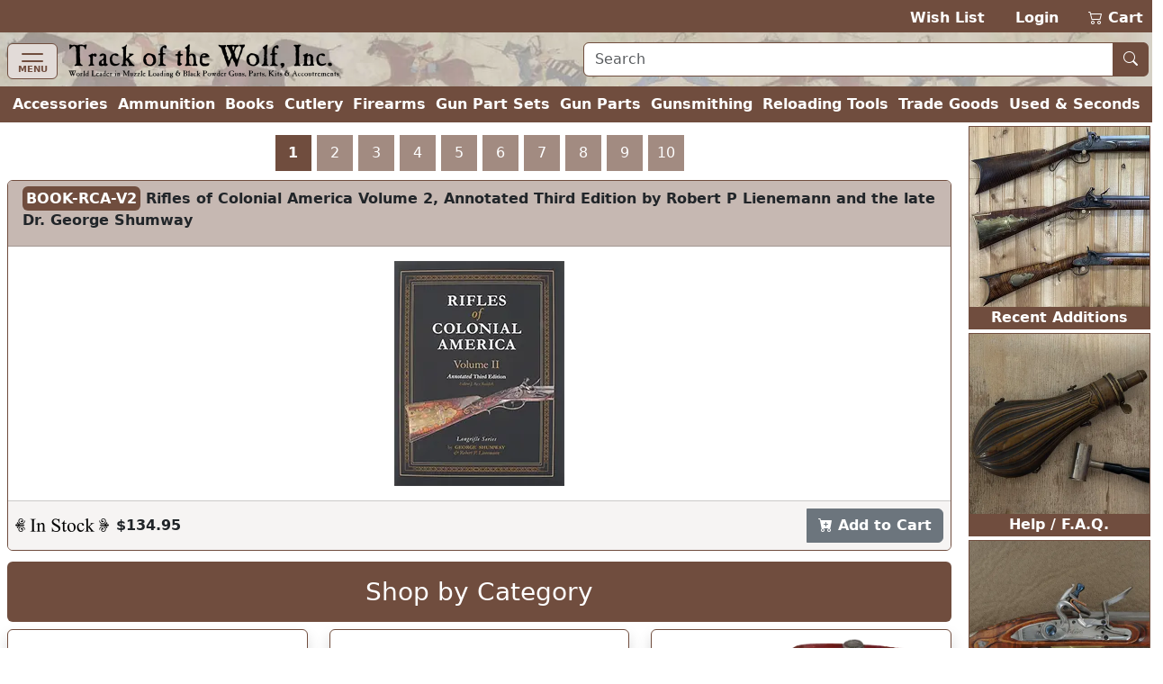

--- FILE ---
content_type: text/html; charset=utf-8
request_url: https://www.trackofthewolf.com/
body_size: 8989
content:

<!DOCTYPE html>
<html lang="en">
<head>
	<meta charset="utf-8" />
	<meta name="viewport" content="width=device-width, initial-scale=1.0" />
	<meta name="keywords" content="black powder, muzzleloader, muzzle loader, muzzle loading, primitive americana, redezvous grear, dizie gun works, loyalist arms, hudson bay blankets, throwing knives, gun kits, gun parts, cleaning products, accoutrements, powder horns, books, clothing, indian crafts, primitve camp, trade goods, cutlery, gun kits, gunsmithing, witney blankets, leather goods, fire strikers, lubricants, cleaning jags, ball pullers, fouling scapers, patterns, tomahawks, chisels, saws, flintlock, caplock, breech loading, firearms, archery, flint knapping, cookware, kegs, tents, tipi lodges, bullet molds, melting pots, loading dies, shell holders, powder measures, presses, emf, arms to armor, allen martin" />
	<meta name="description" content="Muzzle Loading & Black Powder Guns Kits, Parts, Accoutrements, Rendezvous Gear & Primitive Americana." />
	<title>Muzzle Loading &amp; Black Powder Guns Kits, Parts, Accoutrements, Rendezvous Gear &amp; Primitive Americana - Track of the Wolf</title>
	<link rel="stylesheet" href="/lib/bootstrap/dist/css/bootstrap.min.css?v=ipp2Yuk3nYfaR78i9jhVc3lqNCiPzMg1hukv60M4j9c" />
	<link rel="stylesheet" href="/lib/bootstrap-icons/font/bootstrap-icons.min.css?v=pdY4ejLKO67E0CM2tbPtq1DJ3VGDVVdqAR6j3ZwdiE4" />
	<link rel="stylesheet" href="/css/site.css?v=_OIxGnA8J-_cmDdXEsQWxmh43KjlZqGmkjoX0KjnQSU" />
	<link rel="stylesheet" href="/Totw.Website.styles.css?v=XgngyuvG3fTXXE2U-K18MF6u__YRYB6sl1R-mQN1odM" />
	<script type="text/javascript">
		var _paq = window._paq = window._paq || [];
		_paq.push(['enableHeartBeatTimer']);
		_paq.push(['enableLinkTracking']);
		_paq.push(["setCookieDomain", "*.trackofthewolf.com"]);
		_paq.push(['setCustomUrl', location.href.toLowerCase()]);
		_paq.push(["setDomains", ["*.trackofthewolf.com"]]);
		_paq.push(['trackPageView']);
		(function () {
			var u = "https://analytics.trackofthewolf.com/";
			_paq.push(['setTrackerUrl', u + 'matomo.php']);
			_paq.push(['setSiteId', '1']);
			var d = document, g = d.createElement('script'), s = d.getElementsByTagName('script')[0];
			g.async = true; g.src = u + 'matomo.js'; s.parentNode.insertBefore(g, s);
		})();
	</script>
	
</head>
<body>
	<noscript b-cgfzl2mt23>
		<img b-cgfzl2mt23 referrerpolicy="no-referrer-when-downgrade" src="https://analytics.trackofthewolf.com/matomo.php?idsite=1&rec=1" style="border: 0" alt="" />
	</noscript>
	<header b-cgfzl2mt23>
		<div b-cgfzl2mt23 class="site-nav-dark pb-1 pt-2 text-end d-print-none">
			<a href="/wishlist">Wish List</a>
			<span b-cgfzl2mt23>&nbsp;&nbsp;</span>
				<a href="/account/login">Login</a>
			<span b-cgfzl2mt23>&nbsp;&nbsp;</span>
			<a class="position-relative" href="/cart">
				<i b-cgfzl2mt23 class="bi bi-cart2" role="img"></i>
				<span b-cgfzl2mt23 class="cart-display position-absolute top-0 start-0 translate-middle badge rounded-pill bg-danger-subtle text-danger-emphasis visually-hidden">
					<span b-cgfzl2mt23 class="lblCartCount">0</span>
					<span b-cgfzl2mt23 class="visually-hidden">items in cart</span>
				</span>
				Cart
			</a>
		</div>
		<div b-cgfzl2mt23 class="site-nav site-nav-banner row row-cols-1 row-cols-md-2 px-2 pt-1">
			<div b-cgfzl2mt23 class="col col-md flex-fill">
				<nav b-cgfzl2mt23 class="navbar navbar-off-canvas navbar-custom-icon">
					<div b-cgfzl2mt23 class="navbar-brand py-0">
						<button b-cgfzl2mt23 class="navbar-toggler iconClass d-print-none" type="button" data-bs-toggle="offcanvas" data-bs-target="#siteNavigation"
								aria-controls="siteNavigation" aria-label="Toggle navigation">
							<i b-cgfzl2mt23 class="navbar-toggler-icon"></i>
							<span b-cgfzl2mt23 class="badge badge-light">MENU</span>
						</button>
						<a class="nohover" href="/">
							<img b-cgfzl2mt23 class="img-fluid" src="/images/logo.webp" height="39" width="305" title="Home" alt="Home" />
						</a>
					</div>
					<div b-cgfzl2mt23 id="siteNavigation" class="offcanvas offcanvas-start d-print-none" tabindex="-1">
						<div b-cgfzl2mt23 class="offcanvas-header">
							<h5 b-cgfzl2mt23 class="offcanvas-title" id="offcanvasNavbarLabel">Menu</h5>
							<button b-cgfzl2mt23 type="button" class="btn btn-lg btn-close btn-close-white" data-bs-dismiss="offcanvas" aria-label="Close"></button>
						</div>
						<div b-cgfzl2mt23 class="offcanvas-body">
							<ul b-cgfzl2mt23 class="navbar-nav flex-grow-1 ps-2">
									<li b-cgfzl2mt23 class="nav-item">
										<a class="nav-link" title="Accessories" href="/parts/categories/2770">Accessories</a>
									</li>
									<li b-cgfzl2mt23 class="nav-item">
										<a class="nav-link" title="Ammunition &amp; Shooting Supplies" href="/parts/categories/2720">Ammunition &amp; Shooting Supplies</a>
									</li>
									<li b-cgfzl2mt23 class="nav-item">
										<a class="nav-link" title="Books, Magazines, &amp; DVD&#x27;s" href="/parts/categories/2714">Books, Magazines, &amp; DVD&#x27;s</a>
									</li>
									<li b-cgfzl2mt23 class="nav-item">
										<a class="nav-link" title="Cutlery" href="/parts/categories/2795">Cutlery</a>
									</li>
									<li b-cgfzl2mt23 class="nav-item">
										<a class="nav-link" title="Firearms - New, Used, &amp; Antique" href="/parts/categories/2578">Firearms - New, Used, &amp; Antique</a>
									</li>
									<li b-cgfzl2mt23 class="nav-item">
										<a class="nav-link" title="Gun Part Sets" href="/parts/categories/2877">Gun Part Sets</a>
									</li>
									<li b-cgfzl2mt23 class="nav-item">
										<a class="nav-link" title="Gun Parts" href="/parts/categories/2650">Gun Parts</a>
									</li>
									<li b-cgfzl2mt23 class="nav-item">
										<a class="nav-link" title="Gunsmithing" href="/parts/categories/2687">Gunsmithing</a>
									</li>
									<li b-cgfzl2mt23 class="nav-item">
										<a class="nav-link" title="Reloading Tools" href="/parts/categories/2825">Reloading Tools</a>
									</li>
									<li b-cgfzl2mt23 class="nav-item">
										<a class="nav-link" title="Trade Goods &amp; Primitive Camp" href="/parts/categories/2848">Trade Goods &amp; Primitive Camp</a>
									</li>
									<li b-cgfzl2mt23 class="nav-item">
										<a class="nav-link" title="Used - Seconds &amp; Bargain Prices" href="/parts/categories/2987">Used - Seconds &amp; Bargain Prices</a>
									</li>
								<li b-cgfzl2mt23 class="nav-item dropdown sub-menu">
									<ul b-cgfzl2mt23 class="dropdown-menu show">
										<li b-cgfzl2mt23 class="dropdown">
											<a b-cgfzl2mt23 class="nav-link dropdown-item dropdown-toggle" href="#" role="button" data-bs-toggle="dropdown" aria-expanded="false">
												Most Searched
											</a>
											<ul b-cgfzl2mt23 class="dropdown-menu">
												<li b-cgfzl2mt23>
													<a class="nav-link dropdown-item" href="/parts/list/2724">Lead Balls</a>
												</li>
												<li b-cgfzl2mt23>
													<a class="nav-link dropdown-item" href="/parts/categories/2770#2772">Leather Goods</a>
												</li>
												<li b-cgfzl2mt23>
													<a class="nav-link dropdown-item" href="/parts/list/2659">Nipples </a>
												</li>
												<li b-cgfzl2mt23>
													<a class="nav-link dropdown-item" href="/parts/list/2735">Ramrods</a>
												</li>
												<li b-cgfzl2mt23>
													<a class="nav-link dropdown-item" href="/parts/categories/2651#2669">Sights</a>
												</li>
											</ul>
										</li>
										<li b-cgfzl2mt23 class="nav-item dropdown">
											<a b-cgfzl2mt23 class="nav-link dropdown-item dropdown-toggle" href="#" role="button" data-bs-toggle="dropdown" aria-expanded="false">
												Gift Ideas
											</a>
											<ul b-cgfzl2mt23 class="dropdown-menu">
												<li b-cgfzl2mt23>
													<a b-cgfzl2mt23 class="nav-link dropdown-item" href="?p=gift-certificate">Gift Certificates</a>
												</li>
													<li b-cgfzl2mt23>
														<a class="nav-link dropdown-item" title="Between $0.00 and $9.99" href="/parts/topgifts/1?range=0.00_9.99">
															$0 - $10
															<span b-cgfzl2mt23 class="badge rounded-pill bg-secondary text-primary">23</span>
														</a>
													</li>
													<li b-cgfzl2mt23>
														<a class="nav-link dropdown-item" title="Between $10.00 and $24.99" href="/parts/topgifts/1?range=10.00_24.99">
															$10 - $25
															<span b-cgfzl2mt23 class="badge rounded-pill bg-secondary text-primary">19</span>
														</a>
													</li>
													<li b-cgfzl2mt23>
														<a class="nav-link dropdown-item" title="Between $25.00 and $49.99" href="/parts/topgifts/1?range=25.00_49.99">
															$25 - $50
															<span b-cgfzl2mt23 class="badge rounded-pill bg-secondary text-primary">26</span>
														</a>
													</li>
													<li b-cgfzl2mt23>
														<a class="nav-link dropdown-item" title="Between $50.00 and $99.99" href="/parts/topgifts/1?range=50.00_99.99">
															$50 - $100
															<span b-cgfzl2mt23 class="badge rounded-pill bg-secondary text-primary">18</span>
														</a>
													</li>
													<li b-cgfzl2mt23>
														<a class="nav-link dropdown-item" title="Between $100.00 and $199.99" href="/parts/topgifts/1?range=100.00_199.99">
															$100 - $200
															<span b-cgfzl2mt23 class="badge rounded-pill bg-secondary text-primary">8</span>
														</a>
													</li>
													<li b-cgfzl2mt23>
														<a class="nav-link dropdown-item" title="Between $200.00 and $299.99" href="/parts/topgifts/1?range=200.00_299.99">
															$200 - $300
															<span b-cgfzl2mt23 class="badge rounded-pill bg-secondary text-primary">7</span>
														</a>
													</li>
													<li b-cgfzl2mt23>
														<a class="nav-link dropdown-item" title="$300.00 and up" href="/parts/topgifts/1?range=300.00_999999.00">
															$300 and up
															<span b-cgfzl2mt23 class="badge rounded-pill bg-secondary text-primary">2</span>
														</a>
													</li>
												<li b-cgfzl2mt23>
													<form id="giftSearch" method="post" action="/parts/topgifts/1">
														<div b-cgfzl2mt23 class="input-group">
															<span b-cgfzl2mt23 class="input-group-text">From $</span>
															<input b-cgfzl2mt23 id="range-from" type="number" name="rangeFrom" class="form-control form-control-md" aria-required="true"
																   inputmode="numeric" max="99999.99" min="0.00" placeholder="0.00" step="1.00" />
														</div>
														<div b-cgfzl2mt23 class="input-group">
															<span b-cgfzl2mt23 class="input-group-text">To $</span>
															<input b-cgfzl2mt23 id="range-to" type="number" name="rangeTo" class="form-control form-control-md" aria-required="true"
																   inputmode="numeric" max="99999.99" min="0.00" placeholder="0.00" step="1.00" />
															<button b-cgfzl2mt23 id="gift-submit" type="submit"
																	class="btn btn-md btn-outline-secondary bi bi-search" title="Search"></button>
														</div>
													<input name="__RequestVerificationToken" type="hidden" value="CfDJ8Ib5kCREdDdFl6_2Vm7uJFED97vXNto2clbIirnmThW8OZBCxzRRuOhtfoOYMa1jE09OIl-PmP8yQpRe1KF7YI74JcyoTC5Xv7U3BSMZnCmYyfYYHhVub3jwfDjIKh1w4fpQ1OQBvlL6m5RDZVSOJ7s" /></form>

												</li>
											</ul>
										</li>
											<li b-cgfzl2mt23>
												<a class="nav-link dropdown-item" title="Closeout Items" href="/parts/list/closeout/1">Closeout Items</a>
											</li>
											<li b-cgfzl2mt23>
												<a class="nav-link dropdown-item" title="Items featured on our home page" href="/parts/list/featured/1">Featured Items</a>
											</li>
											<li b-cgfzl2mt23>
												<a class="nav-link dropdown-item" title="New items that have just arrived" href="/parts/list/newproducts/1">New Products</a>
											</li>
											<li b-cgfzl2mt23>
												<a class="nav-link dropdown-item" title="Items added within the last 30 days For Sale" href="/parts/list/new/1">Recently Added</a>
											</li>
									</ul>
								</li>
								
<li class="nav-item">
	<a class="nav-link" href="/contact">Contact Us</a>
</li>
<li class="nav-item">
	<a class="nav-link" href="/knowledgebase">Help / F.A.Q.</a>
</li>
<li class="nav-item">
	<a class="nav-link text-nowrap" href="/consignmentinformation">Sell Your Guns</a>
</li>
<li class="nav-item">
	<a class="nav-link text-nowrap" href="?p=catalog">Vintage Catalog Pages</a>
</li>
<li class="nav-item">
		<a class="nav-link" href="?p=archive-track">Archive</a>
</li>
<li class="nav-item">
	<a class="nav-link text-nowrap" href="/aboutus">About Us</a>
</li>
<li class="nav-item">
	<a class="nav-link bi bi-rss-fill text-nowrap" href="/rssfeeds"> RSS Feeds</a>
</li>

							</ul>
						</div>
					</div>
				</nav>
			</div>
			<div b-cgfzl2mt23 class="col col-md flex-fill my-auto px-2 pb-1 d-print-none">
				<form id="siteSearch" method="post" action="/parts/search">
					<div b-cgfzl2mt23 class="input-group w-100">
						<input b-cgfzl2mt23 id="search-text" type="text" name="search"
							   class="form-control form-control-md border border-1 border-primary" aria-required="true" placeholder="Search" />
						<button b-cgfzl2mt23 id="search-submit" type="submit" class="btn btn-md btn-primary bi bi-search nohover" title="Search"></button>
					</div>
				<input name="__RequestVerificationToken" type="hidden" value="CfDJ8Ib5kCREdDdFl6_2Vm7uJFED97vXNto2clbIirnmThW8OZBCxzRRuOhtfoOYMa1jE09OIl-PmP8yQpRe1KF7YI74JcyoTC5Xv7U3BSMZnCmYyfYYHhVub3jwfDjIKh1w4fpQ1OQBvlL6m5RDZVSOJ7s" /></form>
			</div>
		</div>
		<div b-cgfzl2mt23 class="site-nav-dark collapse d-xl-inline-flex px-2 w-100">
			<ul b-cgfzl2mt23 class="navbar list-inline flex-fill justify-content-xl-around my-0 fw-bold">
					<li b-cgfzl2mt23 class="nav-item">
						<a class="nav-link" title="Accessories" href="/parts/categories/2770">Accessories</a>
					</li>
					<li b-cgfzl2mt23 class="nav-item">
						<a class="nav-link" title="Ammunition &amp; Shooting Supplies" href="/parts/categories/2720">Ammunition</a>
					</li>
					<li b-cgfzl2mt23 class="nav-item">
						<a class="nav-link" title="Books, Magazines, &amp; DVD&#x27;s" href="/parts/categories/2714">Books</a>
					</li>
					<li b-cgfzl2mt23 class="nav-item">
						<a class="nav-link" title="Cutlery" href="/parts/categories/2795">Cutlery</a>
					</li>
					<li b-cgfzl2mt23 class="nav-item">
						<a class="nav-link" title="Firearms - New, Used, &amp; Antique" href="/parts/categories/2578">Firearms</a>
					</li>
					<li b-cgfzl2mt23 class="nav-item">
						<a class="nav-link" title="Gun Part Sets" href="/parts/categories/2877">Gun Part Sets</a>
					</li>
					<li b-cgfzl2mt23 class="nav-item">
						<a class="nav-link" title="Gun Parts" href="/parts/categories/2650">Gun Parts</a>
					</li>
					<li b-cgfzl2mt23 class="nav-item">
						<a class="nav-link" title="Gunsmithing" href="/parts/categories/2687">Gunsmithing</a>
					</li>
					<li b-cgfzl2mt23 class="nav-item">
						<a class="nav-link" title="Reloading Tools" href="/parts/categories/2825">Reloading Tools</a>
					</li>
					<li b-cgfzl2mt23 class="nav-item">
						<a class="nav-link" title="Trade Goods &amp; Primitive Camp" href="/parts/categories/2848">Trade Goods</a>
					</li>
					<li b-cgfzl2mt23 class="nav-item">
						<a class="nav-link" title="Used - Seconds &amp; Bargain Prices" href="/parts/categories/2987">Used &amp; Seconds</a>
					</li>
			</ul>
		</div>
	</header>
	


	<div b-cgfzl2mt23 class="px-2">
		<main b-cgfzl2mt23 role="main">
			
<div class="row row-cols-1 row-cols-md-2">
	<div class="col col-md flex-fill pt-1 align-top align-content-center h-100">
		<div id="carouselIndicators" class="carousel slide" data-bs-ride="carousel">
			<div class="carousel-indicators carousel-indicators-custom">
						<button type="button" data-bs-target="#carouselIndicators" data-bs-slide-to="0"
								class="active" aria-current=&quot;true&quot; aria-label="BOOK-RCA-V2">
							1
						</button>
						<button type="button" data-bs-target="#carouselIndicators" data-bs-slide-to="1"
								class=""  aria-label="CASE-50-70-PACK-050">
							2
						</button>
						<button type="button" data-bs-target="#carouselIndicators" data-bs-slide-to="2"
								class=""  aria-label="COMPASS">
							3
						</button>
						<button type="button" data-bs-target="#carouselIndicators" data-bs-slide-to="3"
								class=""  aria-label="HD-STAIN-DA-B">
							4
						</button>
						<button type="button" data-bs-target="#carouselIndicators" data-bs-slide-to="4"
								class=""  aria-label="AAV-551">
							5
						</button>
						<button type="button" data-bs-target="#carouselIndicators" data-bs-slide-to="5"
								class=""  aria-label="AAV-062">
							6
						</button>
						<button type="button" data-bs-target="#carouselIndicators" data-bs-slide-to="6"
								class=""  aria-label="HD-BROWN-2">
							7
						</button>
						<button type="button" data-bs-target="#carouselIndicators" data-bs-slide-to="7"
								class=""  aria-label="CASE-44-40-PACK-100">
							8
						</button>
						<button type="button" data-bs-target="#carouselIndicators" data-bs-slide-to="8"
								class=""  aria-label="HD-STAIN-RD-B">
							9
						</button>
						<button type="button" data-bs-target="#carouselIndicators" data-bs-slide-to="9"
								class=""  aria-label="TOOL-VISE-DX">
							10
						</button>
			</div>
			<div class="carousel-inner carousel-inner-with-indicators carousel-inner-with-indicators-custom">
						<div class="carousel-item active mb-1" data-bs-interval="5000">
							
<div class="card h-100">
	<div class="card-header fw-semibold">
		<div class="card-title">
			<a class="fw-bold rounded text-bg-primary p-1" href="/parts/detail/2719/1/book-rca-v2">BOOK-RCA-V2</a>
			Rifles of Colonial America Volume 2,
Annotated Third Edition
by Robert P Lienemann and the late Dr. George Shumway
		</div>
	</div>
	<div class="card-body text-center">
		<div class="card-img-top">
			<a class="text-decoration-none" href="/parts/detail/2719/1/book-rca-v2">
				<img class="img-fluid" src="https://cdn.trackofthewolf.com/imgPart\book\book-rca-v2_0.webp" height="250" width="189"
					 title="Rifles of Colonial America Volume 2,&#xA;Annotated Third Edition&#xA;by Robert P Lienemann and the late Dr. George Shumway" alt="Rifles of Colonial America Volume 2,&#xA;Annotated Third Edition&#xA;by Robert P Lienemann and the late Dr. George Shumway" />
			</a>
		</div>
	</div>
	<div class="card-footer">
		
	<div id="notice-BOOKRCAV2"></div>
	<div class="row row-cols-1 row-cols-md-3 align-items-center">
		<div class="col col-md-auto px-1">
			<a name="help-link" target="_blank" rel="noopener" title="Help" href="/knowledgebase/2#14">
				<i class="inventory-status status-1 img-fluid"
				   title="In Stock"></i>
			</a>
		</div>
		<div class="col col flex-fill px-1">
			<span class="fw-bold">$134.95</span>
		</div>
		<div class="col col-md-auto  px-1 text-end">
			<form id="part-cart-BOOKRCAV2" method="post">
				<input type="hidden" id="idWishlist-BOOKRCAV2" name="idWishlist" value="0" />
				<input type="hidden" id="isRedirect-BOOKRCAV2" name="isRedirect" value="true" />
				<input type="hidden" id="partNumber-BOOKRCAV2" name="partNumber" value="BOOK-RCA-V2" />
				<input type="hidden" id="partStatus-BOOKRCAV2" name="partStatus" value="1" />
				<div class="form-floating input-group">
						<input type="hidden" id="quantity-BOOKRCAV2" name="quantity" value="1" />
					<button type="submit" class="btn btn-success fw-semibold bi bi-cart-plus-fill" onclick="cartAdd('BOOKRCAV2', this); return false;" title="Add to your shopping cart to purchase this item" formaction="/api/v1/cart?handler=addpart">
						Add to Cart
					</button>
				</div>
			<input name="__RequestVerificationToken" type="hidden" value="CfDJ8Ib5kCREdDdFl6_2Vm7uJFED97vXNto2clbIirnmThW8OZBCxzRRuOhtfoOYMa1jE09OIl-PmP8yQpRe1KF7YI74JcyoTC5Xv7U3BSMZnCmYyfYYHhVub3jwfDjIKh1w4fpQ1OQBvlL6m5RDZVSOJ7s" /></form>
		</div>
	</div>

	</div>
</div>

						</div>
						<div class="carousel-item  mb-1" data-bs-interval="5000">
							
<div class="card h-100">
	<div class="card-header fw-semibold">
		<div class="card-title">
			<a class="fw-bold rounded text-bg-primary p-1" href="/parts/detail/2731/1/case-50-70-pack-050">CASE-50-70-PACK-050</a>
			Cartridge Case,
.50-70 Government,
unprimed brass,
correct head stamp,
by Starline,
50 pieces
		</div>
	</div>
	<div class="card-body text-center">
		<div class="card-img-top">
			<a class="text-decoration-none" href="/parts/detail/2731/1/case-50-70-pack-050">
				<img class="img-fluid" src="https://cdn.trackofthewolf.com/imgPart\case\case-50-70-pack-050_0.jpg" height="73" width="320"
					 title="Cartridge Case,&#xA;.50-70 Government,&#xA;unprimed brass,&#xA;correct head stamp,&#xA;by Starline,&#xA;50 pieces" alt="Cartridge Case,&#xA;.50-70 Government,&#xA;unprimed brass,&#xA;correct head stamp,&#xA;by Starline,&#xA;50 pieces" />
			</a>
		</div>
	</div>
	<div class="card-footer">
		
	<div id="notice-CASE5070PACK050"></div>
	<div class="row row-cols-1 row-cols-md-3 align-items-center">
		<div class="col col-md-auto px-1">
			<a name="help-link" target="_blank" rel="noopener" title="Help" href="/knowledgebase/2#14">
				<i class="inventory-status status-1 img-fluid"
				   title="In Stock"></i>
			</a>
		</div>
		<div class="col col flex-fill px-1">
			<span class="fw-bold">$75.00</span>
		</div>
		<div class="col col-md-auto  px-1 text-end">
			<form id="part-cart-CASE5070PACK050" method="post">
				<input type="hidden" id="idWishlist-CASE5070PACK050" name="idWishlist" value="0" />
				<input type="hidden" id="isRedirect-CASE5070PACK050" name="isRedirect" value="true" />
				<input type="hidden" id="partNumber-CASE5070PACK050" name="partNumber" value="CASE-50-70-PACK-050" />
				<input type="hidden" id="partStatus-CASE5070PACK050" name="partStatus" value="1" />
				<div class="form-floating input-group">
						<input type="hidden" id="quantity-CASE5070PACK050" name="quantity" value="1" />
					<button type="submit" class="btn btn-success fw-semibold bi bi-cart-plus-fill" onclick="cartAdd('CASE5070PACK050', this); return false;" title="Add to your shopping cart to purchase this item" formaction="/api/v1/cart?handler=addpart">
						Add to Cart
					</button>
				</div>
			<input name="__RequestVerificationToken" type="hidden" value="CfDJ8Ib5kCREdDdFl6_2Vm7uJFED97vXNto2clbIirnmThW8OZBCxzRRuOhtfoOYMa1jE09OIl-PmP8yQpRe1KF7YI74JcyoTC5Xv7U3BSMZnCmYyfYYHhVub3jwfDjIKh1w4fpQ1OQBvlL6m5RDZVSOJ7s" /></form>
		</div>
	</div>

	</div>
</div>

						</div>
						<div class="carousel-item  mb-1" data-bs-interval="5000">
							
<div class="card h-100">
	<div class="card-header fw-semibold">
		<div class="card-title">
			<a class="fw-bold rounded text-bg-primary p-1" href="/parts/detail/3215/1/compass">COMPASS</a>
			Compass,
replica 1750 era, with Sundial,
solid brass, 1-3/4" diameter,
made in the U. S. A.
		</div>
	</div>
	<div class="card-body text-center">
		<div class="card-img-top">
			<a class="text-decoration-none" href="/parts/detail/3215/1/compass">
				<img class="img-fluid" src="https://cdn.trackofthewolf.com/imgPart\c\compass_0.jpg" height="156" width="250"
					 title="Compass,&#xA;replica 1750 era, with Sundial,&#xA;solid brass, 1-3/4&quot; diameter,&#xA;made in the U. S. A." alt="Compass,&#xA;replica 1750 era, with Sundial,&#xA;solid brass, 1-3/4&quot; diameter,&#xA;made in the U. S. A." />
			</a>
		</div>
	</div>
	<div class="card-footer">
		
	<div id="notice-COMPASS"></div>
	<div class="row row-cols-1 row-cols-md-3 align-items-center">
		<div class="col col-md-auto px-1">
			<a name="help-link" target="_blank" rel="noopener" title="Help" href="/knowledgebase/2#14">
				<i class="inventory-status status-1 img-fluid"
				   title="In Stock"></i>
			</a>
		</div>
		<div class="col col flex-fill px-1">
			<span class="fw-bold">$33.50</span>
		</div>
		<div class="col col-md-auto  px-1 text-end">
			<form id="part-cart-COMPASS" method="post">
				<input type="hidden" id="idWishlist-COMPASS" name="idWishlist" value="0" />
				<input type="hidden" id="isRedirect-COMPASS" name="isRedirect" value="true" />
				<input type="hidden" id="partNumber-COMPASS" name="partNumber" value="COMPASS" />
				<input type="hidden" id="partStatus-COMPASS" name="partStatus" value="1" />
				<div class="form-floating input-group">
						<input type="hidden" id="quantity-COMPASS" name="quantity" value="1" />
					<button type="submit" class="btn btn-success fw-semibold bi bi-cart-plus-fill" onclick="cartAdd('COMPASS', this); return false;" title="Add to your shopping cart to purchase this item" formaction="/api/v1/cart?handler=addpart">
						Add to Cart
					</button>
				</div>
			<input name="__RequestVerificationToken" type="hidden" value="CfDJ8Ib5kCREdDdFl6_2Vm7uJFED97vXNto2clbIirnmThW8OZBCxzRRuOhtfoOYMa1jE09OIl-PmP8yQpRe1KF7YI74JcyoTC5Xv7U3BSMZnCmYyfYYHhVub3jwfDjIKh1w4fpQ1OQBvlL6m5RDZVSOJ7s" /></form>
		</div>
	</div>

	</div>
</div>

						</div>
						<div class="carousel-item  mb-1" data-bs-interval="5000">
							
<div class="card h-100">
	<div class="card-header fw-semibold">
		<div class="card-title">
			<a class="fw-bold rounded text-bg-primary p-1" href="/parts/detail/2683/1/hd-stain-da-b">HD-STAIN-DA-B</a>
			Stain,
Dark Brown,
2 ounce bottle,
by Homer Dangler
		</div>
	</div>
	<div class="card-body text-center">
		<div class="card-img-top">
			<a class="text-decoration-none" href="/parts/detail/2683/1/hd-stain-da-b">
				<img class="img-fluid" src="https://cdn.trackofthewolf.com/imgPart\hd\hd-stain-da-b_0.webp" height="225" width="84"
					 title="Stain,&#xA;Dark Brown,&#xA;2 ounce bottle,&#xA;by Homer Dangler" alt="Stain,&#xA;Dark Brown,&#xA;2 ounce bottle,&#xA;by Homer Dangler" />
			</a>
		</div>
	</div>
	<div class="card-footer">
		
	<div id="notice-HDSTAINDAB"></div>
	<div class="row row-cols-1 row-cols-md-3 align-items-center">
		<div class="col col-md-auto px-1">
			<a name="help-link" target="_blank" rel="noopener" title="Help" href="/knowledgebase/2#14">
				<i class="inventory-status status-1 img-fluid"
				   title="In Stock"></i>
			</a>
		</div>
		<div class="col col flex-fill px-1">
			<span class="fw-bold">$6.19</span>
		</div>
		<div class="col col-md-auto  px-1 text-end">
			<form id="part-cart-HDSTAINDAB" method="post">
				<input type="hidden" id="idWishlist-HDSTAINDAB" name="idWishlist" value="0" />
				<input type="hidden" id="isRedirect-HDSTAINDAB" name="isRedirect" value="true" />
				<input type="hidden" id="partNumber-HDSTAINDAB" name="partNumber" value="HD-STAIN-DA-B" />
				<input type="hidden" id="partStatus-HDSTAINDAB" name="partStatus" value="1" />
				<div class="form-floating input-group">
						<input type="hidden" id="quantity-HDSTAINDAB" name="quantity" value="1" />
					<button type="submit" class="btn btn-success fw-semibold bi bi-cart-plus-fill" onclick="cartAdd('HDSTAINDAB', this); return false;" title="Add to your shopping cart to purchase this item" formaction="/api/v1/cart?handler=addpart">
						Add to Cart
					</button>
				</div>
			<input name="__RequestVerificationToken" type="hidden" value="CfDJ8Ib5kCREdDdFl6_2Vm7uJFED97vXNto2clbIirnmThW8OZBCxzRRuOhtfoOYMa1jE09OIl-PmP8yQpRe1KF7YI74JcyoTC5Xv7U3BSMZnCmYyfYYHhVub3jwfDjIKh1w4fpQ1OQBvlL6m5RDZVSOJ7s" /></form>
		</div>
	</div>

	</div>
</div>

						</div>
						<div class="carousel-item  mb-1" data-bs-interval="5000">
							
<div class="card h-100">
	<div class="card-header fw-semibold">
		<div class="card-title">
			<a class="fw-bold rounded text-bg-primary p-1" href="/parts/detail/2585/1/aav-551">AAV-551</a>
			Kentucky Pistol,
.50 caliber 8-1/2" octagon-to-round barrel,
small Queen Anne flintlock, walnut, brass furniture, appears as-new
		</div>
	</div>
	<div class="card-body text-center">
		<div class="card-img-top">
			<a class="text-decoration-none" href="/parts/detail/2585/1/aav-551">
				<img class="img-fluid" src="https://cdn.trackofthewolf.com/imgPart\aav\aav-551_0.webp" height="145" width="320"
					 title="Kentucky Pistol,&#xA;.50 caliber 8-1/2&quot; octagon-to-round barrel,&#xA;small Queen Anne flintlock, walnut, brass furniture, appears as-new" alt="Kentucky Pistol,&#xA;.50 caliber 8-1/2&quot; octagon-to-round barrel,&#xA;small Queen Anne flintlock, walnut, brass furniture, appears as-new" />
			</a>
		</div>
	</div>
	<div class="card-footer">
		
	<div id="notice-AAV551"></div>
	<div class="row row-cols-1 row-cols-md-3 align-items-center">
		<div class="col col-md-auto px-1">
			<a name="help-link" target="_blank" rel="noopener" title="Help" href="/knowledgebase/2#14">
				<i class="inventory-status status-1 img-fluid"
				   title="In Stock"></i>
			</a>
		</div>
		<div class="col col flex-fill px-1">
			<span class="fw-bold">$2,599.00</span>
		</div>
		<div class="col col-md-auto  px-1 text-end">
			<form id="part-cart-AAV551" method="post">
				<input type="hidden" id="idWishlist-AAV551" name="idWishlist" value="0" />
				<input type="hidden" id="isRedirect-AAV551" name="isRedirect" value="true" />
				<input type="hidden" id="partNumber-AAV551" name="partNumber" value="AAV-551" />
				<input type="hidden" id="partStatus-AAV551" name="partStatus" value="5" />
				<div class="form-floating input-group">
						<input type="hidden" id="quantity-AAV551" name="quantity" value="1" />
					<button type="submit" class="btn btn-success fw-semibold bi bi-cart-plus-fill" onclick="cartAdd('AAV551', this); return false;" title="Add to your shopping cart to purchase this item" formaction="/api/v1/cart?handler=addpart">
						Add to Cart
					</button>
				</div>
			<input name="__RequestVerificationToken" type="hidden" value="CfDJ8Ib5kCREdDdFl6_2Vm7uJFED97vXNto2clbIirnmThW8OZBCxzRRuOhtfoOYMa1jE09OIl-PmP8yQpRe1KF7YI74JcyoTC5Xv7U3BSMZnCmYyfYYHhVub3jwfDjIKh1w4fpQ1OQBvlL6m5RDZVSOJ7s" /></form>
		</div>
	</div>

	</div>
</div>

						</div>
						<div class="carousel-item  mb-1" data-bs-interval="5000">
							
<div class="card h-100">
	<div class="card-header fw-semibold">
		<div class="card-title">
			<a class="fw-bold rounded text-bg-primary p-1" href="/parts/detail/2586/1/aav-062">AAV-062</a>
			Antique European Fowling Gun,
.60 caliber smoothbore, 35-3/4" tapered octagon barrel, 
flintlock, checkered walnut, brass trim 
		</div>
	</div>
	<div class="card-body text-center">
		<div class="card-img-top">
			<a class="text-decoration-none" href="/parts/detail/2586/1/aav-062">
				<img class="img-fluid" src="https://cdn.trackofthewolf.com/imgPart\aav\aav-062_0.webp" height="157" width="320"
					 title="Antique European Fowling Gun,&#xA;.60 caliber smoothbore, 35-3/4&quot; tapered octagon barrel, &#xA;flintlock, checkered walnut, brass trim " alt="Antique European Fowling Gun,&#xA;.60 caliber smoothbore, 35-3/4&quot; tapered octagon barrel, &#xA;flintlock, checkered walnut, brass trim " />
			</a>
		</div>
	</div>
	<div class="card-footer">
		
	<div id="notice-AAV062"></div>
	<div class="row row-cols-1 row-cols-md-3 align-items-center">
		<div class="col col-md-auto px-1">
			<a name="help-link" target="_blank" rel="noopener" title="Help" href="/knowledgebase/2#14">
				<i class="inventory-status status-1 img-fluid"
				   title="In Stock"></i>
			</a>
		</div>
		<div class="col col flex-fill px-1">
			<span class="fw-bold">$1,999.00</span>
		</div>
		<div class="col col-md-auto  px-1 text-end">
			<form id="part-cart-AAV062" method="post">
				<input type="hidden" id="idWishlist-AAV062" name="idWishlist" value="0" />
				<input type="hidden" id="isRedirect-AAV062" name="isRedirect" value="true" />
				<input type="hidden" id="partNumber-AAV062" name="partNumber" value="AAV-062" />
				<input type="hidden" id="partStatus-AAV062" name="partStatus" value="5" />
				<div class="form-floating input-group">
						<input type="hidden" id="quantity-AAV062" name="quantity" value="1" />
					<button type="submit" class="btn btn-success fw-semibold bi bi-cart-plus-fill" onclick="cartAdd('AAV062', this); return false;" title="Add to your shopping cart to purchase this item" formaction="/api/v1/cart?handler=addpart">
						Add to Cart
					</button>
				</div>
			<input name="__RequestVerificationToken" type="hidden" value="CfDJ8Ib5kCREdDdFl6_2Vm7uJFED97vXNto2clbIirnmThW8OZBCxzRRuOhtfoOYMa1jE09OIl-PmP8yQpRe1KF7YI74JcyoTC5Xv7U3BSMZnCmYyfYYHhVub3jwfDjIKh1w4fpQ1OQBvlL6m5RDZVSOJ7s" /></form>
		</div>
	</div>

	</div>
</div>

						</div>
						<div class="carousel-item  mb-1" data-bs-interval="5000">
							
<div class="card h-100">
	<div class="card-header fw-semibold">
		<div class="card-title">
			<a class="fw-bold rounded text-bg-primary p-1" href="/parts/detail/2683/1/hd-brown-2">HD-BROWN-2</a>
			Browning Reagent
& Degreaser,
2 ounces,
by Homer Dangler
		</div>
	</div>
	<div class="card-body text-center">
		<div class="card-img-top">
			<a class="text-decoration-none" href="/parts/detail/2683/1/hd-brown-2">
				<img class="img-fluid" src="https://cdn.trackofthewolf.com/imgPart\hd\hd-brown-2_0.webp" height="225" width="86"
					 title="Browning Reagent&#xA;&amp; Degreaser,&#xA;2 ounces,&#xA;by Homer Dangler" alt="Browning Reagent&#xA;&amp; Degreaser,&#xA;2 ounces,&#xA;by Homer Dangler" />
			</a>
		</div>
	</div>
	<div class="card-footer">
		
	<div id="notice-HDBROWN2"></div>
	<div class="row row-cols-1 row-cols-md-3 align-items-center">
		<div class="col col-md-auto px-1">
			<a name="help-link" target="_blank" rel="noopener" title="Help" href="/knowledgebase/2#14">
				<i class="inventory-status status-1 img-fluid"
				   title="In Stock"></i>
			</a>
		</div>
		<div class="col col flex-fill px-1">
			<span class="fw-bold">$6.19</span>
		</div>
		<div class="col col-md-auto  px-1 text-end">
			<form id="part-cart-HDBROWN2" method="post">
				<input type="hidden" id="idWishlist-HDBROWN2" name="idWishlist" value="0" />
				<input type="hidden" id="isRedirect-HDBROWN2" name="isRedirect" value="true" />
				<input type="hidden" id="partNumber-HDBROWN2" name="partNumber" value="HD-BROWN-2" />
				<input type="hidden" id="partStatus-HDBROWN2" name="partStatus" value="1" />
				<div class="form-floating input-group">
						<input type="hidden" id="quantity-HDBROWN2" name="quantity" value="1" />
					<button type="submit" class="btn btn-success fw-semibold bi bi-cart-plus-fill" onclick="cartAdd('HDBROWN2', this); return false;" title="Add to your shopping cart to purchase this item" formaction="/api/v1/cart?handler=addpart">
						Add to Cart
					</button>
				</div>
			<input name="__RequestVerificationToken" type="hidden" value="CfDJ8Ib5kCREdDdFl6_2Vm7uJFED97vXNto2clbIirnmThW8OZBCxzRRuOhtfoOYMa1jE09OIl-PmP8yQpRe1KF7YI74JcyoTC5Xv7U3BSMZnCmYyfYYHhVub3jwfDjIKh1w4fpQ1OQBvlL6m5RDZVSOJ7s" /></form>
		</div>
	</div>

	</div>
</div>

						</div>
						<div class="carousel-item  mb-1" data-bs-interval="5000">
							
<div class="card h-100">
	<div class="card-header fw-semibold">
		<div class="card-title">
			<a class="fw-bold rounded text-bg-primary p-1" href="/parts/detail/2731/1/case-44-40-pack-100">CASE-44-40-PACK-100</a>
			Cartridge Case,
.44-40 Winchester,
unprimed brass,
correct head stamp, by Starline,
100 pieces
		</div>
	</div>
	<div class="card-body text-center">
		<div class="card-img-top">
			<a class="text-decoration-none" href="/parts/detail/2731/1/case-44-40-pack-100">
				<img class="img-fluid" src="https://cdn.trackofthewolf.com/imgPart\case\case-44-40-pack-100_0.jpg" height="71" width="320"
					 title="Cartridge Case,&#xA;.44-40 Winchester,&#xA;unprimed brass,&#xA;correct head stamp, by Starline,&#xA;100 pieces" alt="Cartridge Case,&#xA;.44-40 Winchester,&#xA;unprimed brass,&#xA;correct head stamp, by Starline,&#xA;100 pieces" />
			</a>
		</div>
	</div>
	<div class="card-footer">
		
	<div id="notice-CASE4440PACK100"></div>
	<div class="row row-cols-1 row-cols-md-3 align-items-center">
		<div class="col col-md-auto px-1">
			<a name="help-link" target="_blank" rel="noopener" title="Help" href="/knowledgebase/2#14">
				<i class="inventory-status status-1 img-fluid"
				   title="In Stock"></i>
			</a>
		</div>
		<div class="col col flex-fill px-1">
			<span class="fw-bold">$42.50</span>
		</div>
		<div class="col col-md-auto  px-1 text-end">
			<form id="part-cart-CASE4440PACK100" method="post">
				<input type="hidden" id="idWishlist-CASE4440PACK100" name="idWishlist" value="0" />
				<input type="hidden" id="isRedirect-CASE4440PACK100" name="isRedirect" value="true" />
				<input type="hidden" id="partNumber-CASE4440PACK100" name="partNumber" value="CASE-44-40-PACK-100" />
				<input type="hidden" id="partStatus-CASE4440PACK100" name="partStatus" value="1" />
				<div class="form-floating input-group">
						<input type="hidden" id="quantity-CASE4440PACK100" name="quantity" value="1" />
					<button type="submit" class="btn btn-success fw-semibold bi bi-cart-plus-fill" onclick="cartAdd('CASE4440PACK100', this); return false;" title="Add to your shopping cart to purchase this item" formaction="/api/v1/cart?handler=addpart">
						Add to Cart
					</button>
				</div>
			<input name="__RequestVerificationToken" type="hidden" value="CfDJ8Ib5kCREdDdFl6_2Vm7uJFED97vXNto2clbIirnmThW8OZBCxzRRuOhtfoOYMa1jE09OIl-PmP8yQpRe1KF7YI74JcyoTC5Xv7U3BSMZnCmYyfYYHhVub3jwfDjIKh1w4fpQ1OQBvlL6m5RDZVSOJ7s" /></form>
		</div>
	</div>

	</div>
</div>

						</div>
						<div class="carousel-item  mb-1" data-bs-interval="5000">
							
<div class="card h-100">
	<div class="card-header fw-semibold">
		<div class="card-title">
			<a class="fw-bold rounded text-bg-primary p-1" href="/parts/detail/2683/1/hd-stain-rd-b">HD-STAIN-RD-B</a>
			Stain,
Reddish Brown,
2 ounce bottle,
by Homer Dangler
		</div>
	</div>
	<div class="card-body text-center">
		<div class="card-img-top">
			<a class="text-decoration-none" href="/parts/detail/2683/1/hd-stain-rd-b">
				<img class="img-fluid" src="https://cdn.trackofthewolf.com/imgPart\hd\hd-stain-rd-b_0.webp" height="225" width="85"
					 title="Stain,&#xA;Reddish Brown,&#xA;2 ounce bottle,&#xA;by Homer Dangler" alt="Stain,&#xA;Reddish Brown,&#xA;2 ounce bottle,&#xA;by Homer Dangler" />
			</a>
		</div>
	</div>
	<div class="card-footer">
		
	<div id="notice-HDSTAINRDB"></div>
	<div class="row row-cols-1 row-cols-md-3 align-items-center">
		<div class="col col-md-auto px-1">
			<a name="help-link" target="_blank" rel="noopener" title="Help" href="/knowledgebase/2#14">
				<i class="inventory-status status-1 img-fluid"
				   title="In Stock"></i>
			</a>
		</div>
		<div class="col col flex-fill px-1">
			<span class="fw-bold">$6.19</span>
		</div>
		<div class="col col-md-auto  px-1 text-end">
			<form id="part-cart-HDSTAINRDB" method="post">
				<input type="hidden" id="idWishlist-HDSTAINRDB" name="idWishlist" value="0" />
				<input type="hidden" id="isRedirect-HDSTAINRDB" name="isRedirect" value="true" />
				<input type="hidden" id="partNumber-HDSTAINRDB" name="partNumber" value="HD-STAIN-RD-B" />
				<input type="hidden" id="partStatus-HDSTAINRDB" name="partStatus" value="1" />
				<div class="form-floating input-group">
						<input type="hidden" id="quantity-HDSTAINRDB" name="quantity" value="1" />
					<button type="submit" class="btn btn-success fw-semibold bi bi-cart-plus-fill" onclick="cartAdd('HDSTAINRDB', this); return false;" title="Add to your shopping cart to purchase this item" formaction="/api/v1/cart?handler=addpart">
						Add to Cart
					</button>
				</div>
			<input name="__RequestVerificationToken" type="hidden" value="CfDJ8Ib5kCREdDdFl6_2Vm7uJFED97vXNto2clbIirnmThW8OZBCxzRRuOhtfoOYMa1jE09OIl-PmP8yQpRe1KF7YI74JcyoTC5Xv7U3BSMZnCmYyfYYHhVub3jwfDjIKh1w4fpQ1OQBvlL6m5RDZVSOJ7s" /></form>
		</div>
	</div>

	</div>
</div>

						</div>
						<div class="carousel-item  mb-1" data-bs-interval="5000">
							
<div class="card h-100">
	<div class="card-header fw-semibold">
		<div class="card-title">
			<a class="fw-bold rounded text-bg-primary p-1" href="/parts/detail/2708/1/tool-vise-dx">TOOL-VISE-DX</a>
			Mainspring Vise,
deluxe English style,
for safely compressing a mainspring,
made in the U.S.A.
		</div>
	</div>
	<div class="card-body text-center">
		<div class="card-img-top">
			<a class="text-decoration-none" href="/parts/detail/2708/1/tool-vise-dx">
				<img class="img-fluid" src="https://cdn.trackofthewolf.com/imgPart\tool\tool-vise-dx_0.jpg" height="160" width="134"
					 title="Mainspring Vise,&#xA;deluxe English style,&#xA;for safely compressing a mainspring,&#xA;made in the U.S.A." alt="Mainspring Vise,&#xA;deluxe English style,&#xA;for safely compressing a mainspring,&#xA;made in the U.S.A." />
			</a>
		</div>
	</div>
	<div class="card-footer">
		
	<div id="notice-TOOLVISEDX"></div>
	<div class="row row-cols-1 row-cols-md-3 align-items-center">
		<div class="col col-md-auto px-1">
			<a name="help-link" target="_blank" rel="noopener" title="Help" href="/knowledgebase/2#14">
				<i class="inventory-status status-1 img-fluid"
				   title="In Stock"></i>
			</a>
		</div>
		<div class="col col flex-fill px-1">
			<span class="fw-bold">$39.99</span>
		</div>
		<div class="col col-md-auto  px-1 text-end">
			<form id="part-cart-TOOLVISEDX" method="post">
				<input type="hidden" id="idWishlist-TOOLVISEDX" name="idWishlist" value="0" />
				<input type="hidden" id="isRedirect-TOOLVISEDX" name="isRedirect" value="true" />
				<input type="hidden" id="partNumber-TOOLVISEDX" name="partNumber" value="TOOL-VISE-DX" />
				<input type="hidden" id="partStatus-TOOLVISEDX" name="partStatus" value="1" />
				<div class="form-floating input-group">
						<input type="hidden" id="quantity-TOOLVISEDX" name="quantity" value="1" />
					<button type="submit" class="btn btn-success fw-semibold bi bi-cart-plus-fill" onclick="cartAdd('TOOLVISEDX', this); return false;" title="Add to your shopping cart to purchase this item" formaction="/api/v1/cart?handler=addpart">
						Add to Cart
					</button>
				</div>
			<input name="__RequestVerificationToken" type="hidden" value="CfDJ8Ib5kCREdDdFl6_2Vm7uJFED97vXNto2clbIirnmThW8OZBCxzRRuOhtfoOYMa1jE09OIl-PmP8yQpRe1KF7YI74JcyoTC5Xv7U3BSMZnCmYyfYYHhVub3jwfDjIKh1w4fpQ1OQBvlL6m5RDZVSOJ7s" /></form>
		</div>
	</div>

	</div>
</div>

						</div>
			</div>
		</div>

			<div class="align-content-center text-center h3 alert text-bg-primary my-2 d-print-none">
				Shop by Category
			</div>
			<div class="card-group row row-cols-1 row-cols-md-2 row-cols-lg-3 row-cols-xxl-4 d-print-none">
				<div class="col col-md col-lg col-xxl mb-3">
					<div class="card h-100 shadow category">
						<img class="card-img img-fluid m-auto p-1" src="https://cdn.trackofthewolf.com/imgpart/navigation/navigation-recent-additions.webp"
							 height="400" width="400" title="Recent Additions" alt="Recent Additions" />
						<span class="fs-4 fw-bold text-center align-text-bottom">
							Recent Additions
						</span>
						<a class="card-link stretched-link category-link" title="Recent Additions" href="/parts/list/new/1">
						</a>
					</div>
				</div>
					<div class="col col-md col-lg col-xxl mb-3">
						<div class="card h-100 shadow category">
							<img class="card-img img-fluid m-auto p-1" src="https://cdn.trackofthewolf.com/imgPart\navigation\navigation-accessories.webp"
								 height="400" width="400" title="" alt="" />
							<span class="fs-4 fw-bold text-center align-text-bottom">
								Accessories
							</span>
							<a class="card-link stretched-link category-link" title="Accessories" href="/parts/categories/2770">
							</a>
						</div>
					</div>
					<div class="col col-md col-lg col-xxl mb-3">
						<div class="card h-100 shadow category">
							<img class="card-img img-fluid m-auto p-1" src="https://cdn.trackofthewolf.com/imgPart\navigation\navigation-ammunition.webp"
								 height="400" width="400" title="" alt="" />
							<span class="fs-4 fw-bold text-center align-text-bottom">
								Ammunition &amp; Shooting Supplies
							</span>
							<a class="card-link stretched-link category-link" title="Ammunition &amp; Shooting Supplies" href="/parts/categories/2720">
							</a>
						</div>
					</div>
					<div class="col col-md col-lg col-xxl mb-3">
						<div class="card h-100 shadow category">
							<img class="card-img img-fluid m-auto p-1" src="https://cdn.trackofthewolf.com/imgPart\navigation\navigation-books.webp"
								 height="400" width="400" title="" alt="" />
							<span class="fs-4 fw-bold text-center align-text-bottom">
								Books, Magazines, &amp; DVD&#x27;s
							</span>
							<a class="card-link stretched-link category-link" title="Books, Magazines, &amp; DVD&#x27;s" href="/parts/categories/2714">
							</a>
						</div>
					</div>
					<div class="col col-md col-lg col-xxl mb-3">
						<div class="card h-100 shadow category">
							<img class="card-img img-fluid m-auto p-1" src="https://cdn.trackofthewolf.com/imgPart\navigation\navigation-cutlery.webp"
								 height="400" width="400" title="" alt="" />
							<span class="fs-4 fw-bold text-center align-text-bottom">
								Cutlery
							</span>
							<a class="card-link stretched-link category-link" title="Cutlery" href="/parts/categories/2795">
							</a>
						</div>
					</div>
					<div class="col col-md col-lg col-xxl mb-3">
						<div class="card h-100 shadow category">
							<img class="card-img img-fluid m-auto p-1" src="https://cdn.trackofthewolf.com/imgPart\navigation\navigation-firearms.webp"
								 height="400" width="400" title="" alt="" />
							<span class="fs-4 fw-bold text-center align-text-bottom">
								Firearms - New, Used, &amp; Antique
							</span>
							<a class="card-link stretched-link category-link" title="Firearms - New, Used, &amp; Antique" href="/parts/categories/2578">
							</a>
						</div>
					</div>
					<div class="col col-md col-lg col-xxl mb-3">
						<div class="card h-100 shadow category">
							<img class="card-img img-fluid m-auto p-1" src="https://cdn.trackofthewolf.com/imgPart\navigation\navigation-gun-part-sets.webp"
								 height="400" width="400" title="" alt="" />
							<span class="fs-4 fw-bold text-center align-text-bottom">
								Gun Part Sets
							</span>
							<a class="card-link stretched-link category-link" title="Gun Part Sets" href="/parts/categories/2877">
							</a>
						</div>
					</div>
					<div class="col col-md col-lg col-xxl mb-3">
						<div class="card h-100 shadow category">
							<img class="card-img img-fluid m-auto p-1" src="https://cdn.trackofthewolf.com/imgPart\navigation\navigation-gun-parts.webp"
								 height="400" width="400" title="" alt="" />
							<span class="fs-4 fw-bold text-center align-text-bottom">
								Gun Parts
							</span>
							<a class="card-link stretched-link category-link" title="Gun Parts" href="/parts/categories/2650">
							</a>
						</div>
					</div>
					<div class="col col-md col-lg col-xxl mb-3">
						<div class="card h-100 shadow category">
							<img class="card-img img-fluid m-auto p-1" src="https://cdn.trackofthewolf.com/imgPart\navigation\navigation-gunsmithing.webp"
								 height="400" width="400" title="" alt="" />
							<span class="fs-4 fw-bold text-center align-text-bottom">
								Gunsmithing
							</span>
							<a class="card-link stretched-link category-link" title="Gunsmithing" href="/parts/categories/2687">
							</a>
						</div>
					</div>
					<div class="col col-md col-lg col-xxl mb-3">
						<div class="card h-100 shadow category">
							<img class="card-img img-fluid m-auto p-1" src="https://cdn.trackofthewolf.com/imgPart\navigation\navigation-reloading-tools.webp"
								 height="400" width="400" title="" alt="" />
							<span class="fs-4 fw-bold text-center align-text-bottom">
								Reloading Tools
							</span>
							<a class="card-link stretched-link category-link" title="Reloading Tools" href="/parts/categories/2825">
							</a>
						</div>
					</div>
					<div class="col col-md col-lg col-xxl mb-3">
						<div class="card h-100 shadow category">
							<img class="card-img img-fluid m-auto p-1" src="https://cdn.trackofthewolf.com/imgPart\navigation\navigation-trade-goods.webp"
								 height="400" width="400" title="" alt="" />
							<span class="fs-4 fw-bold text-center align-text-bottom">
								Trade Goods &amp; Primitive Camp
							</span>
							<a class="card-link stretched-link category-link" title="Trade Goods &amp; Primitive Camp" href="/parts/categories/2848">
							</a>
						</div>
					</div>
					<div class="col col-md col-lg col-xxl mb-3">
						<div class="card h-100 shadow category">
							<img class="card-img img-fluid m-auto p-1" src="https://cdn.trackofthewolf.com/imgPart\navigation\navigation-used.webp"
								 height="400" width="400" title="" alt="" />
							<span class="fs-4 fw-bold text-center align-text-bottom">
								Used - Seconds &amp; Bargain Prices
							</span>
							<a class="card-link stretched-link category-link" title="Used - Seconds &amp; Bargain Prices" href="/parts/categories/2987">
							</a>
						</div>
					</div>
			</div>
	</div>
	<div class="col col-md-auto align-top pt-1 text-center d-print-none gx-0">
		<div class="border border-primary mw-auto m-auto mb-1">
			<div>
				<a href="/parts/list/new/1">
					<img class="img-fluid" src="https://cdn.trackofthewolf.com/imgpart/navigation/navigation-recent-additions.webp"
						 height="200" width="200" alt="Recent Additions" title="Recent Additions" />
				</a>
			</div>
			<div class="bg-primary">
				<a class="text-bg-primary m-1 text-decoration-none fw-semibold" href="/parts/list/new/1">
					Recent Additions
				</a>
			</div>
		</div>
		<div class="border border-primary mw-auto m-auto my-1">
			<div>
				<a href="/knowledgebase">
					<img class="img-fluid" src="https://cdn.trackofthewolf.com/imgpart/navigation/navigation-faq.webp"
						 height="200" width="200" alt="Frequently Asked Questions" title="Frequently Asked Questions" />
				</a>
			</div>
			<div class="bg-primary">
				<a class="text-bg-primary m-1 text-decoration-none fw-semibold" href="/knowledgebase">
					Help / F.A.Q.
				</a>
			</div>
		</div>
		<div class="border border-primary mw-auto m-auto mt-1">
			<div>
				<a href="/consignmentinformation">
					<img class="img-fluid" src="https://cdn.trackofthewolf.com/imgpart/navigation/navigation-sell-your-gun.webp"
						 height="200" width="200" alt="Sell Your Guns" title="Sell Your Guns" />
				</a>
			</div>
			<div class="bg-primary">
				<a class="text-bg-primary m-1 text-decoration-none fw-semibold" href="/consignmentinformation">
					Sell Your Guns
				</a>
			</div>
		</div>
		<div class="border border-primary mw-auto m-auto my-1">
			<div>
				<a href="/parts/list/closeout/1">
					<img class="img-fluid" src="https://cdn.trackofthewolf.com/imgpart/navigation/navigation-closeout.webp"
						 height="200" width="200" alt="Closeout Items" title="Closeout Items" />
				</a>
			</div>
			<div class="bg-primary">
				<a class="text-bg-primary m-1 text-decoration-none fw-semibold" href="/parts/list/closeout/1">
					Closeout Items
				</a>
			</div>
		</div>
		<div class="border border-primary mw-auto m-auto my-1">
			<div>
				<a href="?p=catalog">
					<img class="img-fluid" src="https://cdn.trackofthewolf.com/imgpart/navigation/navigation-catalog.webp"
						 height="200" width="200" alt="Vintage Catalog Pages" title="Vintage Catalog Pages" />
				</a>
			</div>
			<div class="bg-primary">
				<a class="text-bg-primary m-1 text-decoration-none fw-semibold" href="?p=catalog">
					Vintage Catalog Pages
				</a>
			</div>
		</div>
		<div class="border border-primary mw-auto m-auto my-1">
			<div>
				<a href="/contact">
					<img class="img-fluid" src="https://cdn.trackofthewolf.com/imgpart/navigation/navigation-contact.webp"
						 height="200" width="200" alt="Contact Us" title="Contact Us" />
				</a>
			</div>
			<div class="bg-primary">
				<a class="text-bg-primary m-1 text-decoration-none fw-semibold" href="/contact">
					Contact Us
				</a>
			</div>
		</div>
	</div>
</div>

		</main>
	</div>
	<footer b-cgfzl2mt23 class="border-top footer text-muted px-2">
		<a b-cgfzl2mt23 class="text-decoration-none d-print-none fs-6" href="#"><i b-cgfzl2mt23 class="bi bi-arrow-up" role="img"></i> Top of Page</a>
		<div b-cgfzl2mt23>
			Track of the Wolf, Inc.<br b-cgfzl2mt23 />
			18308 Joplin St NW<br b-cgfzl2mt23 />
			Elk River, MN 55330-1773<br b-cgfzl2mt23 />
			For your convenience you can contact us via our <a href="/contact">on-line form</a><br b-cgfzl2mt23 />
			&copy; 2026 - Track of the Wolf, Inc. -
			<a href="/terms">Term & Conditions</a> &nbsp; <a href="/privacy">Privacy Policy</a>
		</div>
	</footer>
	<globalmodels b-cgfzl2mt23>
		<div b-cgfzl2mt23 id="modalMessage" class="modal" data-bs-backdrop="static" role="dialog" tabindex="-1">
			<div b-cgfzl2mt23 class="modal-dialog modal-dialog-centered modal-dialog-scrollable">
				<div b-cgfzl2mt23 class="modal-content">
					<div b-cgfzl2mt23 class="modal-header">
						<h5 b-cgfzl2mt23 class="modal-title"></h5>
						<button b-cgfzl2mt23 type="button" class="btn-close" data-bs-dismiss="modal" aria-label="Close"></button>
					</div>
					<div b-cgfzl2mt23 class="modal-body">
					</div>
					<div b-cgfzl2mt23 class="modal-footer">
						<button b-cgfzl2mt23 type="button" class="btn btn-primary" data-bs-dismiss="modal">Close</button>
					</div>
				</div>
			</div>
		</div>
		<div b-cgfzl2mt23 id="modalImage" class="modal" role="dialog" tabindex="-1">
			<div b-cgfzl2mt23 class="modal-dialog modal-dialog-centered modal-dialog-scrollable modal-xl">
				<div b-cgfzl2mt23 class="modal-content">
					<div b-cgfzl2mt23 class="modal-header">
						<h5 b-cgfzl2mt23 class="modal-title">View Image</h5>
						<button b-cgfzl2mt23 type="button" class="btn-close" data-bs-dismiss="modal" aria-label="Close"></button>
					</div>
					<div b-cgfzl2mt23 class="modal-body">
					</div>
				</div>
			</div>
		</div>
	</globalmodels>
	<script type="text/javascript" src="/lib/jquery/dist/jquery.min.js?v=_JqT3SQfawRcv_BIHPThkBvs0OEvtFFmqPF_lYI_Cxo"></script>
	<script type="text/javascript" src="/lib/bootstrap/dist/js/bootstrap.bundle.min.js?v=5P1JGBOIxI7FBAvT_mb1fCnI5n_NhQKzNUuW7Hq0fMc"></script>
	<script type="text/javascript" src="/js/site.js?v=jiWoR_pfxw1rfXRgXRl7K2IY7mJTMhvBdalwHT9bhws"></script>

	
</body>
</html>
